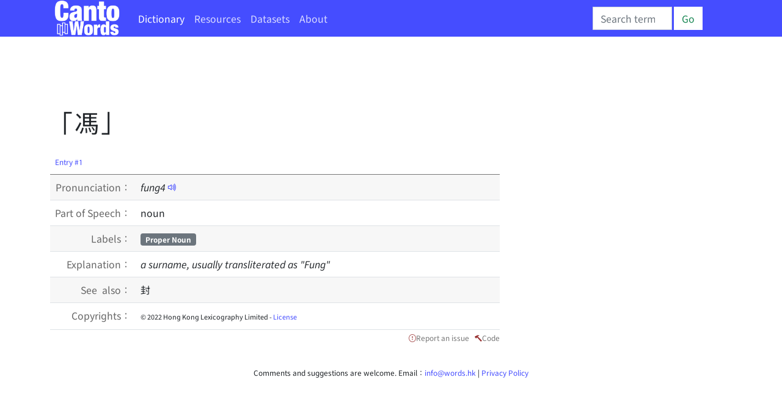

--- FILE ---
content_type: text/html; charset=utf-8
request_url: https://cantowords.com/dictionary/%E9%A6%AE
body_size: 6467
content:
<!DOCTYPE html>
<html lang="en">
 <head>
  <meta charset="utf-8">
  <meta http-equiv="X-UA-Compatible" content="IE=edge">
  <meta name="viewport" content="width=device-width, initial-scale=1">
  
  

  <title>馮 - Cantonese Dictionary</title>
  

  
  <!-- hreflang -->
  <link rel="alternate" hreflang="en" href="https://cantowords.com/dictionary/馮" />
  <link rel="alternate" hreflang="zh" href="https://words.hk/zidin/馮" />
  <link rel="alternate" hreflang="x-default" href="https://words.hk/zidin/馮" />
  

  <!-- Bootstrap core CSS -->
  <link href="//fastly.jsdelivr.net/npm/bootstrap@5.1.1/dist/css/bootstrap.min.css" rel="stylesheet" integrity="sha384-F3w7mX95PdgyTmZZMECAngseQB83DfGTowi0iMjiWaeVhAn4FJkqJByhZMI3AhiU" crossorigin="anonymous">
  <!-- Bootstrap Font Icon CSS -->
  <link rel="stylesheet" href="//fastly.jsdelivr.net/npm/bootstrap-icons@1.5.0/font/bootstrap-icons.css">


  <!-- https://chiron-fonts.github.io/ -->
  
  <link rel="stylesheet" href="//fastly.jsdelivr.net/npm/chiron-hei-hk-webfont@2.5.24/css/vf.css" />
  <link rel="stylesheet" href="//fastly.jsdelivr.net/npm/chiron-hei-hk-webfont@2.5.24/css/vf-italic.css" />
  

  <!-- Custom styles-->
  <link href="/static/base.css?t=2022-08-10.1" rel="stylesheet" />
  
   <link href="/static/cantowords.css?t=2021-12-31.7" rel="stylesheet" />
   <link rel="apple-touch-icon" sizes="57x57" href="/static/cantowords.ico/apple-icon-57x57.png">
   <link rel="apple-touch-icon" sizes="60x60" href="/static/cantowords.ico/apple-icon-60x60.png">
   <link rel="apple-touch-icon" sizes="72x72" href="/static/cantowords.ico/apple-icon-72x72.png">
   <link rel="apple-touch-icon" sizes="76x76" href="/static/cantowords.ico/apple-icon-76x76.png">
   <link rel="apple-touch-icon" sizes="114x114" href="/static/cantowords.ico/apple-icon-114x114.png">
   <link rel="apple-touch-icon" sizes="120x120" href="/static/cantowords.ico/apple-icon-120x120.png">
   <link rel="apple-touch-icon" sizes="144x144" href="/static/cantowords.ico/apple-icon-144x144.png">
   <link rel="apple-touch-icon" sizes="152x152" href="/static/cantowords.ico/apple-icon-152x152.png">
   <link rel="apple-touch-icon" sizes="180x180" href="/static/cantowords.ico/apple-icon-180x180.png">
   <link rel="icon" type="image/png" sizes="192x192"  href="/static/cantowords.ico/android-icon-192x192.png">
   <link rel="icon" type="image/png" sizes="32x32" href="/static/cantowords.ico/favicon-32x32.png">
   <link rel="icon" type="image/png" sizes="96x96" href="/static/cantowords.ico/favicon-96x96.png">
   <link rel="icon" type="image/png" sizes="16x16" href="/static/cantowords.ico/favicon-16x16.png">
   <link rel="manifest" href="/static/cantowords.ico/manifest.json">
   <meta name="msapplication-TileColor" content="#ffffff">
   <meta name="msapplication-TileImage" content="/static/cantowords.ico/ms-icon-144x144.png">
   <meta name="theme-color" content="#ffffff">
  

  <!-- HTML5 shim and Respond.js IE8 support of HTML5 elements and media queries -->
  <!--[if lt IE 9]>
  <script src="//cdnjs.cloudflare.com/ajax/libs/html5shiv/3.7.2/html5shiv-printshiv.min.js"></script>
  <script src="//oss.maxcdn.com/libs/respond.js/1.4.2/respond.min.js"></script>
  <![endif]-->

  <script deferred="deferred" src="//fastly.jsdelivr.net/npm/jquery@1.11.3/dist/jquery.min.js"></script>
  <script deferred="deferred" src="//fastly.jsdelivr.net/npm/bootstrap@5.1.1/dist/js/bootstrap.bundle.min.js" integrity="sha384-/bQdsTh/da6pkI1MST/rWKFNjaCP5gBSY4sEBT38Q/9RBh9AH40zEOg7Hlq2THRZ" crossorigin="anonymous"></script>


  <meta property="og:title" content="" />
  <meta property="og:description" content="a surname, usually transliterated as &amp;quot;Fung&amp;quot; ..." />

  
   <meta property="og:locale" content="en_US" />
   <meta property="og:type" content="article" />
   <meta property="og:site_name" content="CantoWords.com" />
   
   <meta property="og:image" content="https://cantowords.com/static/cantowords/logo-04.png" />
  

  <script deferred="deferred" src="/static/base.js?v=2022-10-11"></script>
  

  
<script deferred="deferred" type="text/javascript" src="/static/clamp.min.js"></script>

<script deferred="deferred" type="text/javascript">
 /**
  * Find the previous element that has class "z-pronunciation"
  */
 function jyutping(e) {
  while (e && ! $(e).hasClass("zi-pronunciation") && ! $(e).hasClass("zi-pronunciation-sentence")) {
   e = e.previousSibling;
  }
  var s;
  if ($(e).hasClass("zi-pronunciation")) {
    s = e.innerText.replace(/<[^>]+>/g, "");
  } else {
    s = JSON.parse(e.value);
  }
  console.log(s);
  return s;
 }

 function audio_url(jp, a) {
   var ext;
   var a = a || (new Audio());
   if (a.canPlayType('audio/mpeg')) {
    ext = ".mp3";
   } else {
    ext = ".ogg";
   }
   var url = "/static/jyutping/" + jp + ext;
   return url;
 }

 function generator_url(jp) {
   return "/zidin/ping/jam.mp3?data=" + encodeURIComponent(JSON.stringify(jp));
 }

 var audio_cache = {};
 var real_audio = null;

 var is_safari = navigator.userAgent.match(/safari/i);
 var is_mobile = navigator.userAgent.match(/mobile/i);

 function view_pronounce(e) {
   var jp = jyutping(e);
   if (!audio_cache[jp]) {
     audio_cache[jp] = [];
   }
   if (typeof jp == "string") {
     if (audio_cache[jp].length === 0) {
       // TODO: Deal with audio-with-the-whole-phrase later.
       var syllables = jp.split(" ");
       for (var i = 0; i < syllables.length; i++) {
         var audio = new Audio(audio_url(syllables[i]));
         audio_cache[jp].push(audio);
       }
     }
   } else {
     audio_cache[jp].push(new Audio(generator_url(jp)));
   }

   var error_handler = function (ex) {
     console.log(ex);
     e.style.color = "white";
     e.style.backgroundColor = "red";
     e.style.borderRadius = "0.2em";
     real_audio = null;
   };

   if (real_audio == null) {
     real_audio = new Audio();
     real_audio.is_playing = false;
     // This is a horrible mess to work around mobile Safari limitations.  See eg. http://www.ibm.com/developerworks/library/wa-ioshtml5/
     real_audio.addEventListener('ended', function () {
       var obj = this;
       window.setTimeout(function () {
         if (obj.current_idx < audio_cache[jp].length - 1) {
           obj.current_idx++;
           obj.src = audio_cache[jp][obj.current_idx].src;
           var promise = obj.play();
           if (promise && promise.catch) {
             promise.catch(error_handler);
           }
         } else {
           obj.current_idx = 0;
           real_audio = null;
           audio_cache = {};
         }
       }, (is_safari && is_mobile) ? 0 : 300);  // Mobile safari doesn't seem to cache this, and doesn't support multiple audio objects, so there is an inherent delay when downloading the audio.
     });
   }

   if (!real_audio.is_playing) {
     real_audio.current_idx = 0;
     real_audio.src = audio_cache[jp][0].src;
     var promise = real_audio.play();
     console.log(promise);
     real_audio.is_playing = true;
     // https://stackoverflow.com/questions/40276718/how-to-handle-uncaught-in-promise-domexception-the-play-request-was-interru
     if (promise && promise.catch) {
       promise.catch(error_handler)
     }
   }

   return false;
 }

 function show_report_form(idx) {
     hideAssignees(true);
     $("#zi-report-problem-" + idx).toggle();
     // Honey pot for automated spam scripts that don't run javascript.
     $(".zi-report-problem-pot").remove();
     setTimeout("window.scrollBy(0, 50); $('#zi-report-problem-' +" + idx + " + ' textarea').focus()", 10);
 }

 function show_assign_form(idx) {
     hideAssignees(false);
     $("#zi-report-problem-" + idx).toggle();
     $("#zi-report-problem-" + idx + " #id_kind").val("assign");
     $("#zi-report-problem-" + idx + " #id_assignee").val("None");
     setTimeout("window.scrollBy(0, 50); $('#zi-report-problem-' +" + idx + " + ' #id_assignee').focus()", 10);
 }

 function hideAssignees(shouldHide) {
     for (var i = 0; i < assignees.length; i++) {
         if (shouldHide) {
             assignees[i].hide();
         } else {
             assignees[i].show();
         }
     }
 }

 var assignees = [];

 window.addEventListener('DOMContentLoaded', function () {
     $("select").each(function (idx, e) {
         if (e.id == "id_assignee") {
             assignees.push($(e.parentElement.parentElement));
         }
     });
     hideAssignees(true);

     $("option").each(function (idx, e) {
         if (e.value == "assign" || e.value == "unsure" && true) {
             $(e).hide();
         }
     });
 });
</script>
 <style type="text/css">
  h1 { margin-bottom: 20px; }
  #zi-jigin { color: #444; font-size: 13px; }
 </style>

 </head>

 <body>
  <nav class="navbar fixed-top navbar-expand navbar-dark bg-gradient bg-dark text-light navbar-blu">
   <div class="container-lg">
    <a class="navbar-brand" href="/"><img src="/static/logo-white.png" height="40" width="73"></a>
    <button class="navbar-toggler" type="button" data-bs-toggle="collapse" data-bs-target="#navbarSupportedContent" aria-controls="navbarSupportedContent" aria-expanded="false" aria-label="Toggle navigation"><span class="navbar-toggler-icon"></span></button>
    <div class="collapse navbar-collapse" id="navbarSupportedContent">
     <ul class="navbar-nav me-auto">
      
      <li class="nav-item"><a class="nav-link active" href="/dictionary/">Dictionary</a></li>
       <li class="nav-item"><a class="nav-link " href="/resources/">Resources</a></li>
      
      
      <li class="nav-item"><a class="nav-link " href="/faiman/analysis/">Datasets</a></li>
      
      <li class="nav-item"><a class="nav-link " href="/base/about/">About</a></li>
     </ul>
     
     <form action="/dictionary/wan/" method="GET" class="d-flex wide-only">
      <input id="nav-search-input" class="form-control" type="search" style="width: 130px; max-width: 130px" placeholder="Search term" aria-label="Search" name="q">
      <button class="btn btn-outline-success" style="margin-right: 3em; margin-left: 3px;" type="submit">Go</button>
     </form>
     
     
    </div>
   </div>
  </nav>

  <div class="page-content container-lg">
   
   

<div class="row">

<div class="col-xs-12 col-sm-12 col-md-12 col-lg-8">

 <a id="w71888" class="word-anchor"></a>
 <div class="row">
  
  <div class="published-version">
  
   
   <script async src="https://pagead2.googlesyndication.com/pagead/js/adsbygoogle.js?client=ca-pub-5963299954098091"
     crossorigin="anonymous"></script>
<!-- banner -->
<ins class="adsbygoogle"
     style="display:inline-block;width:728px;height:90px"
     data-ad-client="ca-pub-5963299954098091"
     data-ad-slot="5197931334"></ins>
<script>
     (adsbygoogle = window.adsbygoogle || []).push({});
</script>

   
  <h1>「馮」</h1>
  
  <div class="zi-actions">
   
  </div><!-- zi-actions -->
  <table class="zi-details table table-striped">
   <thead><tr><td colspan="2"><a href="#w71888">Entry #1</a></td></tr></thead>
   <tbody>
    
    <tr>
     <td>Pronunciation：</td>
     <td>
      
      
      
      <span class="zi-pronunciation">fung<!--<sup>-->4<!--</sup>--></span> <a href="#" class="jyutping-button" onclick="return view_pronounce(this);"><span class="bi bi-volume-up"></span></a>
      
      
     </td>
    </tr>
    

    

    


    
    

    
    <tr class="zidin-pos">
     <td>Part of Speech：</td>
     <td>
      
      <span>noun</span>
      
     </td>
    </tr>
    

    
    <tr class="zidin-label">
     <td>Labels：</td>
     <td>
      
      <span class="zidin-label badge bg-secondary">Proper Noun</span>
      
     </td>
    </div>
    

    <tr class="zidin-explanation">
     <td>Explanation：</td>
     <td>
      
      
       
       
       
        
       
        
         <div class="zidin-explanation-item zidin-explanation-item-english">
          
          a surname, usually transliterated as &quot;Fung&quot; 
          
         </div>
        
       

       

       
       

       
       
       
       
       
      
     </td>
    </tr>

    

    

    

    

    
    
    <tr class="zidin-see-also">
     <td>See also：</td>
     <td>
      
      
      封
      
      
      
     </td>
    </tr>
    
    

    

    
    
    <tr class="zi-license"><td>Copyrights：</td><td><span style="font-size: 11px">&copy; 2022 Hong Kong Lexicography Limited - <a target="_blank" href="/base/hoifong/">License</a> </span></td></tr>
    
    
    
   </tbody>
  </table>
  </div>
  <div class="report-problem">&nbsp; <span class="bi bi-exclamation-circle"></span><a href="#" onclick="show_report_form(1); return false;">Report an issue</a> &nbsp; <span class="bi bi-hammer"></span><a href="#" onclick="show_source_dialog(this)">Code</a></div>

  <div class="d-flex flex-row-reverse">
  <div class="zi-report-problem" id="zi-report-problem-1">
   <form method="POST" action="/zidin/geoiboumantai/"> <input type="hidden" name="csrfmiddlewaretoken" value="D7DNjHkIlVFXn2UP90JQn35npAlTZg8RRCAWjr1ZnrI93DGUMVaZRBMVTv05Dkrf">
    <input type="hidden" name="word_id" value="71888">
    <input type="hidden" name="wf" value="馮">
    <table>
     <tr><th><label for="id_kind">Problem type:</label></th><td><select name="kind" required id="id_kind">
  <option value="" selected>---------</option>

  <option value="typo">Wrong character / pronunciation</option>

  <option value="missing">Information incomplete</option>

  <option value="example">Example Sentence</option>

  <option value="image">Picture needed</option>

  <option value="trans">Translation mistakes</option>

  <option value="notgood">Needs improvement</option>

  <option value="delete">Propose deletion</option>

  <option value="other">Other problems</option>

  <option value="unsure">Unsure</option>

  <option value="assign">Assign</option>

</select></td></tr>
<tr><th><label for="id_details">Details:</label></th><td><textarea name="details" cols="40" rows="10" id="id_details">
</textarea><input type="hidden" name="word_id" value="71888" id="id_word_id"></td></tr>
     
     <tr class="zi-report-problem-pot">
       <th>電郵地址</th>
       <td><input type="email" name="email" value=""><br>上面呢個欄位係用嚟隔走啲bot嘅。如果你唔係bot，請唔好填寫任何嘢。</td>
     </tr>
     
     <tr><td colspan="2"><input class="btn btn-outline-primary" type="submit"></td></tr>
    </table>
   </form>
   
  </div>
  </div>

  
 </div><!-- row -->
 
 
 
 
</div><!-- col -->


</div><!-- row -->

<div class="modal fade" id="myModalDialog">
 <div class="modal-dialog">
  <div class="modal-content">
   <div class="modal-header">
    <h4 class="modal-title">Example Sentence</h4>
   </div>
   <div class="modal-body">
    <div class="zi-disable-ruby-text"><form><input onclick="update_ruby(this)" type="checkbox" id="zi-disable-ruby-text-checkbox" name="zi-disable-ruby-text-checkbox"><label style="user-select: none;" for="zi-disable-ruby-text-checkbox">&nbsp;<b>Disable ruby text</b></label></form></div>
    <div class="zi-modal-plaintext">
     <!-- all example sentences -->
     
     <div class="zi-modal-plaintext-word-label">馮:fung4</div>
     <div class="zi-modal-plaintext-word-definition">
      <pre class="old-pre">(pos:名詞)(label:專名)<br>yue:姓<br>eng:a surname, usually transliterated as &quot;Fung&quot;</pre>
     </div>
     
    </div>
   </div>
   <div class="modal-footer">
    <button type="button" class="btn btn-primary" data-bs-dismiss="modal">Close</button>
   </div>
  </div><!-- /.modal-content -->
 </div><!-- /.modal-dialog -->
</div><!-- /.modal -->

<script deferred="deferred" src="https://fastly.jsdelivr.net/npm/js-cookie@rc/dist/js.cookie.min.js"></script>
<script deferred="deferred" type="text/javascript">

function show_source_dialog(e) {
 $('#zi-disable-ruby-text-checkbox').prop("checked", Cookies.get('zidin_disable_ruby_text') == "true");
 $('#myModalDialog').modal();                      // initialized with defaults
 $('#myModalDialog').modal('show');                // initializes and invokes show immediately
}

function update_ruby(e) {
    Cookies.set('zidin_disable_ruby_text', "" + e.checked)
    window.setTimeout(function () { window.location.reload(); }, 100);
}
</script>




  </div><!-- /.container -->

  <div class="page-footer">
   Comments and suggestions are welcome. Email：<span class="emaillinkplaceholder">About Us 「馮」</span> | <a href="/base/privacy/">Privacy Policy</a>
  </div>

  
   
   
<!-- Global site tag (gtag.js) - Google Analytics -->
<script async src="https://www.googletagmanager.com/gtag/js?id=G-SPJNM7VZ04"></script>
<script>
  window.dataLayer = window.dataLayer || [];
  function gtag(){dataLayer.push(arguments);}
  gtag('js', new Date());

  gtag('config', 'G-SPJNM7VZ04');
</script>
   
  
 </body>
</html>


--- FILE ---
content_type: text/html; charset=utf-8
request_url: https://www.google.com/recaptcha/api2/aframe
body_size: 267
content:
<!DOCTYPE HTML><html><head><meta http-equiv="content-type" content="text/html; charset=UTF-8"></head><body><script nonce="jbPb3uZup-NOuFZbe2CJ6A">/** Anti-fraud and anti-abuse applications only. See google.com/recaptcha */ try{var clients={'sodar':'https://pagead2.googlesyndication.com/pagead/sodar?'};window.addEventListener("message",function(a){try{if(a.source===window.parent){var b=JSON.parse(a.data);var c=clients[b['id']];if(c){var d=document.createElement('img');d.src=c+b['params']+'&rc='+(localStorage.getItem("rc::a")?sessionStorage.getItem("rc::b"):"");window.document.body.appendChild(d);sessionStorage.setItem("rc::e",parseInt(sessionStorage.getItem("rc::e")||0)+1);localStorage.setItem("rc::h",'1769123349934');}}}catch(b){}});window.parent.postMessage("_grecaptcha_ready", "*");}catch(b){}</script></body></html>